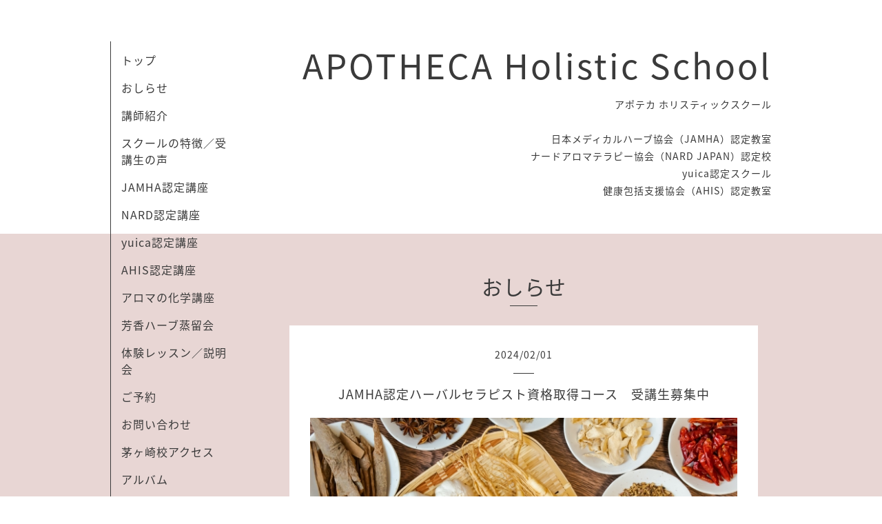

--- FILE ---
content_type: text/html; charset=utf-8
request_url: https://apotheca.tokyo/info/3760891
body_size: 2468
content:
<!DOCTYPE html>
<html xmlns="http://www.w3.org/1999/xhtml" xml:lang="ja" lang="ja">
<head>
  <!-- Organic: ver.202008170000 -->
  <meta charset="utf-8">
  <title>JAMHA認定ハーバルセラピスト資格取得コース　受講生募集中 - APOTHECA Holistic School</title>
  <meta name="viewport" content="width=device-width,initial-scale=1.0,minimum-scale=1.0" />

  <meta name="description" content="JAMHA認定ハーバルセラピスト資格取得コースレッスンは、プライベートレッスン（マンツーマン）のフリータイム制です。オンラインの場合は、Zoomを使用した双方向のライ...">
  <meta name="keywords" content="APOTHECA">

  <meta property="og:title" content="JAMHA認定ハーバルセラピスト資格取得コース　受講生募集中">
  <meta property="og:image" content="https://cdn.goope.jp/78604/210211155845-6024d5a550c5c.jpg">
  <meta property="og:site_name" content="APOTHECA Holistic School">
  <link rel="shortcut icon" href="//cdn.goope.jp/78604/210305174846-6041f06e1b431.ico" />
  <link rel="alternate" type="application/rss+xml" title="APOTHECA Holistic School / RSS" href="/feed.rss">
  <link rel="stylesheet" href="https://fonts.googleapis.com/css?family=Lora">
  <link rel="stylesheet" href="/style.css?490043-1639285903">
  <link rel="stylesheet" href="/css/font-awesome/css/font-awesome.min.css">
  <link rel="stylesheet" href="/assets/slick/slick.css">

  <script src="/assets/jquery/jquery-3.5.1.min.js"></script>
  <script src="/assets/clipsquareimage/jquery.clipsquareimage.js"></script>
</head>

<body id="info">

  <div id="container">

    <!-- #header_area -->
    <div id="header_area">
      <!-- #header -->
      <div id="header">
        <h1>
          <a class="shop_sitename" href="https://apotheca.tokyo">APOTHECA Holistic School</a>
        </h1>
        <p>
          アポテカ ホリスティックスクール<br />
<br />
日本メディカルハーブ協会（JAMHA）認定教室<br />
ナードアロマテラピー協会（NARD JAPAN）認定校<br />
yuica認定スクール<br />
健康包括支援協会（AHIS）認定教室
        </p>
      </div>
      <!-- /#header -->

      <div id="navi_area">
        <div class="navi_wrap_pc">
          <ul class="navi_list">
            
            <li class="navi_top">
              <a href="/" >トップ</a>
            </li>
            
            <li class="navi_info active">
              <a href="/info" >おしらせ</a>
            </li>
            
            <li class="navi_staff">
              <a href="/staff" >講師紹介</a>
            </li>
            
            <li class="navi_free free_187322">
              <a href="/free/features" >スクールの特徴／受講生の声</a>
            </li>
            
            <li class="navi_free free_385431">
              <a href="/free/jamha" >JAMHA認定講座</a>
            </li>
            
            <li class="navi_free free_385432">
              <a href="/free/nard" >NARD認定講座</a>
            </li>
            
            <li class="navi_free free_430821">
              <a href="/free/yuica" >yuica認定講座</a>
            </li>
            
            <li class="navi_free free_385433">
              <a href="/free/ahis" >AHIS認定講座</a>
            </li>
            
            <li class="navi_free free_217043">
              <a href="/free/chemistry" >アロマの化学講座</a>
            </li>
            
            <li class="navi_free free_349600">
              <a href="/free/distillation" >芳香ハーブ蒸留会</a>
            </li>
            
            <li class="navi_free free_217042">
              <a href="/free/trial" >体験レッスン／説明会</a>
            </li>
            
            <li class="navi_event_reservation">
              <a href="/reservation/event/" >ご予約</a>
            </li>
            
            <li class="navi_contact">
              <a href="/contact" >お問い合わせ</a>
            </li>
            
            <li class="navi_about">
              <a href="/about" >茅ヶ崎校アクセス</a>
            </li>
            
            <li class="navi_photo">
              <a href="/photo" >アルバム</a>
            </li>
            
          </ul>
          <ul class="social_list">
              <li>
                
              </li>
              <li>
                
                <a href="https://www.facebook.com/109724097825126" target="_blank">
                  <span class="icon-facebook"></span>
                </a>
                
              </li>
              <li>
                
              </li>
          </ul>
        </div>
      </div>
      <!-- /#header_area -->

      <div id="button_navi">
        <div class="navi_trigger cd-primary-nav-trigger">
          <img class="menu_btn" src="/img/theme_organic/menu_btn.png">
          <img class="menu_close_btn" src="/img/theme_organic/menu_close_btn.png">
        </div>
      </div>
      <div class="navi mobile"></div>

    </div>

    <!-- #content_area -->
    <div id="content_area">

      <!-- #content-->
      <div id="content">

        <!-- #main -->
        <div id="main">

        

        <!-- .contents_box -->
        <div class="contents_box">

          
          <h2>
            おしらせ
          </h2>
          <div class="title_underline"></div>
          

          
            
          
            <ul class="sub_navi">
<li><a href='/info/2024-06'>2024-06（1）</a></li>
<li><a href='/info/2024-02'>2024-02（3）</a></li>
</ul>

          
            
          
            
          
            
          
            
          
            
          
            
          
            
          
            
          
            
          
            
          
            
          
            
          
            
          

          
          
          <div class="contents_box_inner">
            <p class="date">
              2024<span>/</span>02<span>/</span>01
            </p>
            <div class="date_underline"></div>
            <a href="/info/3760891">
              <h4>JAMHA認定ハーバルセラピスト資格取得コース　受講生募集中</h4>
            </a>
            <div class="photo">
              <img src='//cdn.goope.jp/78604/210211155845-6024d5a550c5c.jpg' alt='【オンライン】JAMHA認定シニアハーバルセラピスト資格取得コース　2021年４月開講'/>
            </div>
            <div class="textfield">
              <p>JAMHA認定ハーバルセラピスト資格取得コース</p>
<p><span style="font-size: 10pt;">レッスンは、プライベートレッスン（マンツーマン）のフリータイム制です。</span></p>
<p><span style="font-size: 10pt;">オンラインの場合は、Zoomを使用した双方向のライブ形式で実施いたしますので、質問も非常にしやすい環境です。</span></p>
<p><span style="font-size: 10pt;">オンライン受講のみで完結しますので、全国からお申込みいただけます。</span></p>
<p><span style="font-size: 10pt;">通学可能な方は、対面レッスン、オンラインレッスンを自由に組み合わせて受講いただけます。</span></p>
<p>&nbsp;</p>
<p><span style="font-size: 10pt;">受講をご希望の場合は、<strong><span style="color: #0000ff;"><a href="https://apotheca.tokyo/contact" target="_blank" style="color: #0000ff;">お問い合わせ</a></span></strong>　よりご連絡ください。</span></p>
            </div>
          </div>
          
          

          


          


          


          


          


          


          

          

          

            

            <ul class="info_footer_sub_navi">
              
              <li>
                
              </li>
              
              <li>
                <ul class="sub_navi">
<li><a href='/info/2024-06'>2024-06（1）</a></li>
<li><a href='/info/2024-02'>2024-02（3）</a></li>
</ul>

              </li>
              
              <li>
                
              </li>
              
              <li>
                
              </li>
              
              <li>
                
              </li>
              
              <li>
                
              </li>
              
              <li>
                
              </li>
              
              <li>
                
              </li>
              
              <li>
                
              </li>
              
              <li>
                
              </li>
              
              <li>
                
              </li>
              
              <li>
                
              </li>
              
              <li>
                
              </li>
              
              <li>
                
              </li>
              
              <li>
                
              </li>
              
            </ul>

          <div class="gadgets">
            <div class="inner">
            </div>
          </div>



          <div class="social">
            <div class="inner"></div>
          </div>

        </div>
        <!-- /.contents_box -->

        </div>
        <!-- /#main -->


      </div>
      <!-- /#content -->

    </div>
    <!-- #content_area -->


    <div id="footer">
      <div class="inner">
        <div class="social_icon_mobile"></div>
        
        <div>
          &copy;2026 <a href="https://apotheca.tokyo">アポテカ ホリスティックスクール</a>. All Rights Reserved.
        </div>
      </div>
    </div>

  </div>
  <!-- /#container -->

  <script src="/assets/colorbox/jquery.colorbox-1.6.4.min.js"></script>
  <script src="/js/tooltip.js"></script>
  <script src="/assets/slick/slick.js"></script>
  <script src="/assets/lineup/jquery-lineup.min.js"></script>
  <script src="/assets/tile/tile.js"></script>
  <script src="/js/theme_organic/init.js?20170511"></script>
  <script src="/assets/mobilemenu/mobilemenu.js"></script>
</body>
</html>
